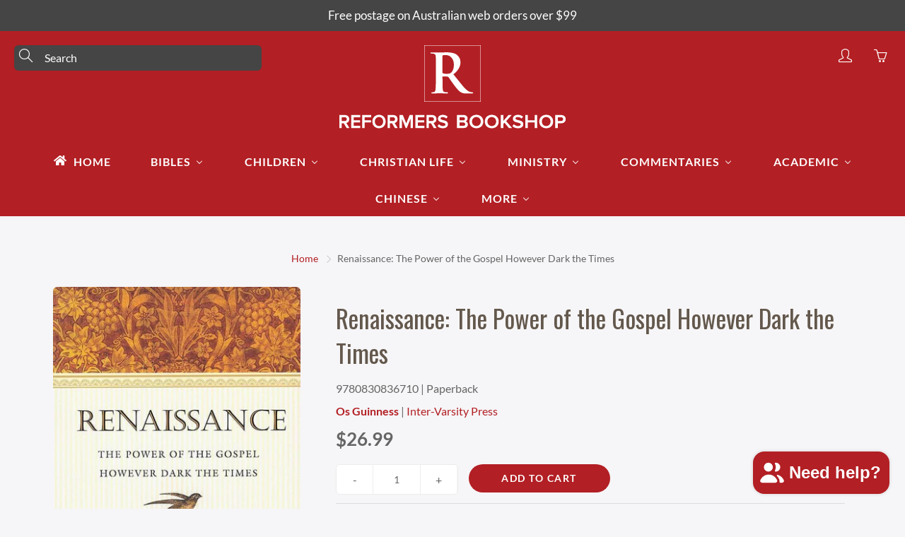

--- FILE ---
content_type: text/javascript; charset=utf-8
request_url: https://api.getdrip.com/client/track?url=https%3A%2F%2Freformers.com.au%2Fproducts%2F9780830836710-renaissance-the-power-of-the-gospel-however-dark-the-times-guinness-os&visitor_uuid=0421682dd1744852b3125bc2b2a8a70c&_action=Viewed%20a%20product&source=shopify&title=Renaissance%3A%20The%20Power%20of%20the%20Gospel%20However%20Dark%20the%20Times&collection=284196438095%2C286074961999%2C43169841195%2C298437673039%2C286074994767%2C157369040975&product_type=Os%20Guinness&product_tags=Availability_In-Stock%2CAvailability_out-of-stock%2CCollection_Christian%20Life&vendor=Inter-Varsity%20Press&price=2699&compare_at_price=0&currency=AUD&product_page_url=%2Fproducts%2F9780830836710-renaissance-the-power-of-the-gospel-however-dark-the-times-guinness-os&product_image_url=https%3A%2F%2Freformers.com.au%2Fcdn%2Fshop%2Fproducts%2F9780830836710-Guinness-Renaissance.jpg%3Fv%3D1600062978&product_id=997457952811&sku=9780830836710&variant_id=10489078448171&drip_account_id=3307255&callback=Drip_5103775
body_size: -169
content:
Drip_5103775({ success: true, visitor_uuid: "0421682dd1744852b3125bc2b2a8a70c", anonymous: true });

--- FILE ---
content_type: text/javascript; charset=utf-8
request_url: https://reformers.com.au/products/9780830836710-renaissance-the-power-of-the-gospel-however-dark-the-times-guinness-os.js
body_size: 1020
content:
{"id":997457952811,"title":"Renaissance: The Power of the Gospel However Dark the Times","handle":"9780830836710-renaissance-the-power-of-the-gospel-however-dark-the-times-guinness-os","description":"\u003c!-- FXB150708 --\u003e\u003cp\u003eChristians wonder: Are the best days of the Christian faith behind us? Has modernity made Christian thought irrelevant and impotent? Is society beyond all hope of redemption and renewal? In Renaissance, Os Guinness declares no. \u003cbr\u003e\n \u003cbr\u003e\nThroughout history, the Christian faith has transformed entire cultures and civilisations, building cathedrals and universities, proclaiming God's goodness, beauty and truth through art and literature, science and medicine. In this hopeful appeal for cultural transformation, Guinness shares opportunities for Christians, on both local and global levels, to win back the West and to contribute constructively to the human future. \u003cbr\u003e\n \u003cbr\u003e\nThe church can be revived to become a renewing power in our society - if we answer the call to a new Christian renaissance that challenges darkness with the hope of Christian faith. \u003cbr\u003e\n \u003cbr\u003e\n\"Renaissance balances realism about our precarious cultural situation with a hope grounded in the continuing sovereignty of God and his promises.\" \u003cbr\u003e\n- Christianity Today\u003c\/p\u003e","published_at":"2018-02-12T16:48:13+11:00","created_at":"2018-02-12T16:48:13+11:00","vendor":"Inter-Varsity Press","type":"Os Guinness","tags":["Availability_In-Stock","Availability_out-of-stock","Collection_Christian Life"],"price":2699,"price_min":2699,"price_max":2699,"available":true,"price_varies":false,"compare_at_price":0,"compare_at_price_min":0,"compare_at_price_max":0,"compare_at_price_varies":false,"variants":[{"id":10489078448171,"title":"Default Title","option1":"Default Title","option2":null,"option3":null,"sku":"9780830836710","requires_shipping":true,"taxable":true,"featured_image":null,"available":true,"name":"Renaissance: The Power of the Gospel However Dark the Times","public_title":null,"options":["Default Title"],"price":2699,"weight":0,"compare_at_price":0,"inventory_management":"shopify","barcode":"9780830836710","requires_selling_plan":false,"selling_plan_allocations":[]}],"images":["\/\/cdn.shopify.com\/s\/files\/1\/2773\/2624\/products\/9780830836710-Guinness-Renaissance.jpg?v=1600062978"],"featured_image":"\/\/cdn.shopify.com\/s\/files\/1\/2773\/2624\/products\/9780830836710-Guinness-Renaissance.jpg?v=1600062978","options":[{"name":"Title","position":1,"values":["Default Title"]}],"url":"\/products\/9780830836710-renaissance-the-power-of-the-gospel-however-dark-the-times-guinness-os","media":[{"alt":"9780830836710-Renaissance: The Power of the Gospel However Dark the Times-Guinness, Os","id":1370577043499,"position":1,"preview_image":{"aspect_ratio":0.664,"height":800,"width":531,"src":"https:\/\/cdn.shopify.com\/s\/files\/1\/2773\/2624\/products\/9780830836710-Guinness-Renaissance.jpg?v=1600062978"},"aspect_ratio":0.664,"height":800,"media_type":"image","src":"https:\/\/cdn.shopify.com\/s\/files\/1\/2773\/2624\/products\/9780830836710-Guinness-Renaissance.jpg?v=1600062978","width":531}],"requires_selling_plan":false,"selling_plan_groups":[]}

--- FILE ---
content_type: text/javascript; charset=utf-8
request_url: https://api.getdrip.com/client/track?url=https%3A%2F%2Freformers.com.au%2Fproducts%2F9780830836710-renaissance-the-power-of-the-gospel-however-dark-the-times-guinness-os&visitor_uuid=0421682dd1744852b3125bc2b2a8a70c&_action=Visited%20a%20page&source=drip&drip_account_id=3307255&callback=Drip_140529716
body_size: -166
content:
Drip_140529716({ success: true, visitor_uuid: "0421682dd1744852b3125bc2b2a8a70c", anonymous: true });

--- FILE ---
content_type: text/javascript; charset=utf-8
request_url: https://api.getdrip.com/client/track?url=https%3A%2F%2Freformers.com.au%2Fproducts%2F9780830836710-renaissance-the-power-of-the-gospel-however-dark-the-times-guinness-os&visitor_uuid=0421682dd1744852b3125bc2b2a8a70c&_action=Started%20a%20new%20session&source=drip&drip_account_id=3307255&callback=Drip_694716788
body_size: -169
content:
Drip_694716788({ success: true, visitor_uuid: "0421682dd1744852b3125bc2b2a8a70c", anonymous: true });

--- FILE ---
content_type: text/javascript; charset=utf-8
request_url: https://api.getdrip.com/client/events/visit?drip_account_id=3307255&referrer=&url=https%3A%2F%2Freformers.com.au%2Fproducts%2F9780830836710-renaissance-the-power-of-the-gospel-however-dark-the-times-guinness-os&domain=reformers.com.au&time_zone=UTC&enable_third_party_cookies=f&callback=Drip_505585293
body_size: -180
content:
Drip_505585293({ success: true, visitor_uuid: "0421682dd1744852b3125bc2b2a8a70c" });